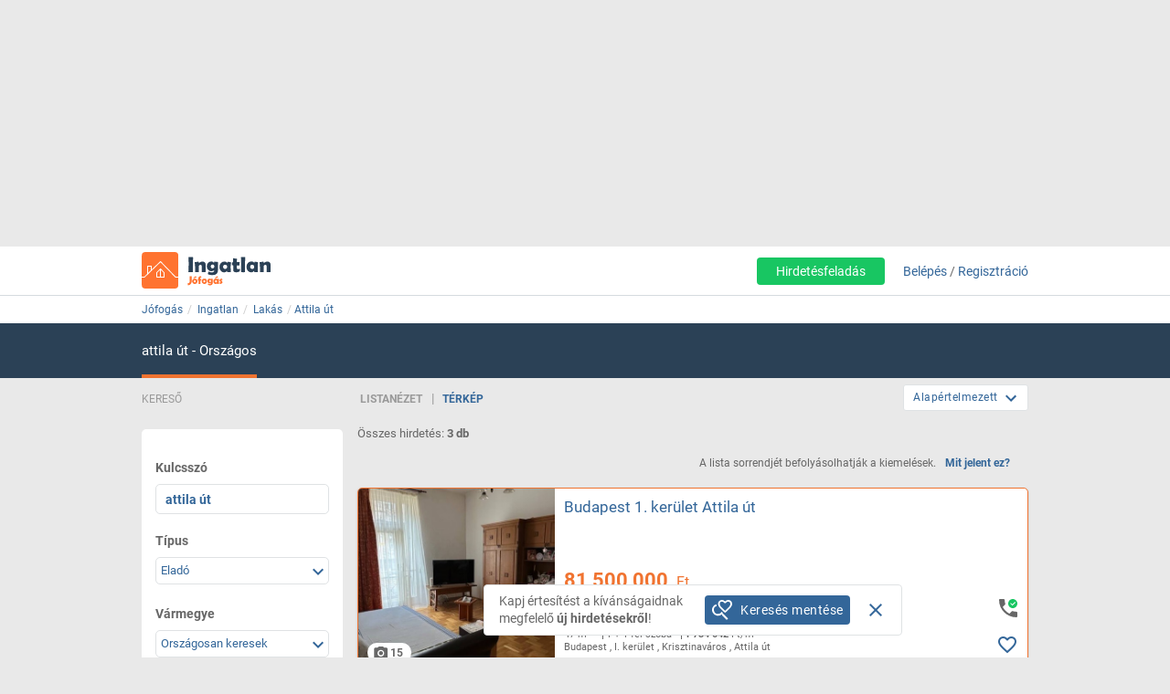

--- FILE ---
content_type: text/html; charset=ISO-8859-2
request_url: https://ingatlan.jofogas.hu/magyarorszag/lakas?q=attila%20%C3%BAt
body_size: 23211
content:











<!DOCTYPE html>
<html lang="hu" data-ng-strict-di itemscope itemtype="http://schema.org/CollectionPage">
<!--
     _   __   __               __
    | | /_/  / _| ___   __ _  /_/_ ___
 _  | |/ _ \| |_ / _ \ / _` |/ _` / __|
| |_| | (_) |  _| (_) | (_| | (_| \__ \
 \___/ \___/|_|  \___/ \__, |\__,_|___/
                       |___/
Szóval te is webfejlesztő vagy?
Gyere hozzánk dolgozni a Jófogáson:
https://karrier.jofogas.hu/jelentkezes/?source=jofogas
-->
	<head>
		<!-- Google Tag Manager -->
		<script>(function(w,d,s,l,i){w[l]=w[l]||[];w[l].push({'gtm.start': new Date().getTime(),event:'gtm.js'});var f=d.getElementsByTagName(s)[0],j=d.createElement(s),dl=l!='dataLayer'?'&l='+l:'';j.async=true;j.src='https://www.googletagmanager.com/gtm.js?id='+i+dl;f.parentNode.insertBefore(j,f);})(window,document,'script','dataLayer','GTM-5GMCJNWM');</script>
		<!-- End Google Tag Manager -->
		<meta charset="iso-8859-2">
		<link rel="manifest" href="/manifest.json" crossorigin="use-credentials">
		<link rel="dns-prefetch" href="https://img.jofogas.hu"><link rel="dns-prefetch" href="https://static.jofogas.hu"><link rel="dns-prefetch" href="https://apiv2.jofogas.hu"><link rel="dns-prefetch" href="https://apiv3.jofogas.hu"><link rel="dns-prefetch" href="https://socket.jofogas.hu"><link rel="dns-prefetch" href="https://tiles.jofogas.hu"><link rel="dns-prefetch" href=""><link rel="dns-prefetch" href="https://www.jofogas.hu"><link rel="dns-prefetch" href="https://ingatlan.jofogas.hu"><link rel="dns-prefetch" href="https://auto.jofogas.hu"><link rel="dns-prefetch" href="https://allas.jofogas.hu"><link rel="dns-prefetch" href="https://www2.jofogas.hu"><link rel="dns-prefetch" href="https://searchparams.jofogas.hu"><link rel="dns-prefetch" href="https://api.jofogas.hu">
		<link rel="preload" as="image" href="https://static.jofogas.hu/img/loading_redesign.gif"/>
		<link rel="preload" as="font" type="font/woff2" href="https://static.jofogas.hu/fonts/materialdesignicons-webfont.woff2?v=3.9.97"/>
		<title>Attila út Lakás - Jófogás Ingatlan</title>
		<meta name="viewport" content="width=1024, initial-scale=0">
		
		
			
			
			
			
			
			  <meta name="robots" content="noarchive" />
			  <meta name="googlebot" content="noarchive" />
			
		
		<meta name="format-detection" content="telephone=no" />
		<meta name="apple-mobile-web-app-status-bar-style" content="yes">
		<meta name="mobile-web-app-capable" content="yes">
		<link rel="icon" sizes="192x192" href="/img/JFG_logo_192x192.png">
		<link rel="icon" sizes="194x194" href="/img/favicon.ico" type="image/x-icon">
		<link rel="icon" sizes="32x32" href="/img/favicon.ico" type="image/x-icon">
		<meta http-equiv="X-UA-Compatible" content="IE=edge,chrome=1">
		<meta name="google-play-app" content="app-id=com.schibsted.iberica.jofogas">
		<meta name="format-detection" content="telephone=no">
		<meta name="referrer" content="no-referrer-when-downgrade">
		<base href="/">
		<link rel="stylesheet" href="https://bmh.jofogas.hu//css-tracking.css" type="text/css" />
		<meta http-equiv="Content-Type" content="text/html; charset=ISO-8859-2">
<meta name="language" content="Hungarian">
<link href="https://plus.google.com/u/0/+jofogashu" rel="publisher" />
<meta name="google" content="nositelinkssearchbox">
<meta name="keywords" content="" />
<meta name="blocketapp" content="li">





<link title="Jófogás.hu" href="https://www.jofogas.hu/searchplugin.xml" type="application/opensearchdescription+xml" rel="search">










<meta name="description" content="3 Attila út hirdetés az ország egész területén. Válogass a Jófogás.hu Attila út hirdetései között!" />












<link rel="canonical" href="https://ingatlan.jofogas.hu/magyarorszag/lakas?q=attila út" />
<meta property="og:url" content="https://ingatlan.jofogas.hu/magyarorszag/lakas?q=attila út" />



		<link rel="stylesheet" href="https://static.jofogas.hu/css/vendor-ab520eb891e46f8712114327621607d9.css" type="text/css">
		
		<link rel="stylesheet" href="https://static.jofogas.hu/css/app-a06b70c4ce87cd46546e6b74836ab286.css" type="text/css">
		
		
		
		
			
				
					
									
								
							
						
					
				
					
									
								
							
						
					
				
			
		

		<script>
			var common_cookie_domain = '.jofogas.hu';
		</script>
		<script defer src="//try.abtasty.com/f1d0190ba9d1158909c360a456217f53.js"></script>
		<script defer src="https://static.jofogas.hu/js/vendor-380fb0e1a7681b0a690a6b2ce30c5e4f.js"></script>
		
		
		
			<script defer src="https://static.jofogas.hu/js/jsleaflet-4146062669fdfe32b6c5ebd6184bbe0d.js"></script>
			<link rel="stylesheet" href="https://static.jofogas.hu/css/leaflet-9a0d6cfa8aadefd4c0eefebf89923784.css" type="text/css">
		
		
		
		
		
    
    <script type="text/javascript">window.gdprAppliesGlobally=true;(function(){function a(e){if(!window.frames[e]){if(document.body&&document.body.firstChild){var t=document.body;var n=document.createElement("iframe");n.style.display="none";n.name=e;n.title=e;t.insertBefore(n,t.firstChild)}
        else{setTimeout(function(){a(e)},5)}}}function e(n,r,o,c,s){function e(e,t,n,a){if(typeof n!=="function"){return}if(!window[r]){window[r]=[]}var i=false;if(s){i=s(e,t,n)}if(!i){window[r].push({command:e,parameter:t,callback:n,version:a})}}e.stub=true;function t(a){if(!window[n]||window[n].stub!==true){return}if(!a.data){return}
            var i=typeof a.data==="string";var e;try{e=i?JSON.parse(a.data):a.data}catch(t){return}if(e[o]){var r=e[o];window[n](r.command,r.parameter,function(e,t){var n={};n[c]={returnValue:e,success:t,callId:r.callId};a.source.postMessage(i?JSON.stringify(n):n,"*")},r.version)}}
            if(typeof window[n]!=="function"){window[n]=e;if(window.addEventListener){window.addEventListener("message",t,false)}else{window.attachEvent("onmessage",t)}}}e("__tcfapi","__tcfapiBuffer","__tcfapiCall","__tcfapiReturn");a("__tcfapiLocator");(function(e){
            var t=document.createElement("script");t.id="spcloader";t.type="text/javascript";t.async=true;t.src="https://sdk.privacy-center.org/"+e+"/loader.js?target="+document.location.hostname;t.charset="utf-8";var n=document.getElementsByTagName("script")[0];n.parentNode.insertBefore(t,n)})("4f7c0bc2-9c38-4c36-9394-d3620940e3c6")})();</script>
    <script type="didomi/javascript"
      src="https://try.abtasty.com/f1d0190ba9d1158909c360a456217f53.js"
      data-vendor="c:ab-tasty"
      async>
    </script>
    
    
    <script async="async" src="https://securepubads.g.doubleclick.net/tag/js/gpt.js"></script>
    <script>
      window.googletag = window.googletag || {cmd: []};
      googletag.cmd.push(function() {
        var loc=window.location.href;
        googletag.defineSlot('/104771945/ca-pub-2208509238799773-tag/140x600_jofogas_desktop_adx', [[140, 600], [120, 600]], 'div-gpt-ad-1631603008314-0').addService(googletag.pubads());
        googletag.pubads().set("page_url", loc);
        googletag.pubads().enableSingleRequest();
        googletag.enableServices();
      });
    </script>
		<script defer src="https://static.jofogas.hu/templates/common/arrays_language.js?version=22680457"></script>
		<script defer src="https://static.jofogas.hu/templates/common/arrays_v2.js?version=22680457"></script>
		<script defer src="https://static.jofogas.hu/templates/common/categories.js?version=22680457"></script>
		<script defer src="https://static.jofogas.hu/templates/common/friendly_params.js?version=22680457"></script>
		
		<script defer src="https://static.jofogas.hu/js/livi-30a882e018c4aecfd2cda35f3e325e35.js"></script>
			
		
		<script defer class="app-js-from-gulp" src="https://static.jofogas.hu/js/app-80bba03fa907234e8d41e1d115b46c9b.js"></script>
		
		

		
		<script>window.addEventListener('load', function(){
	(function(){
		var hfapp = angular.module('hfapp',[]);
		var multibumpapp = angular.module('multiBumpApp', []);
		var ribbonapp = angular.module('ribbonApp', []);
	})();
});
</script>
		
		
		
		
		
			<script>
+function(a,p,P,b,y){a.appboy={};a.appboyQueue=[];for(var s="initialize destroy getDeviceId toggleAppboyLogging setLogger openSession changeUser requestImmediateDataFlush requestFeedRefresh subscribeToFeedUpdates requestContentCardsRefresh subscribeToContentCardsUpdates logCardImpressions logCardClick logCardDismissal logFeedDisplayed logContentCardsDisplayed logInAppMessageImpression logInAppMessageClick logInAppMessageButtonClick logInAppMessageHtmlClick subscribeToNewInAppMessages subscribeToInAppMessage removeSubscription removeAllSubscriptions logCustomEvent logPurchase isPushSupported isPushBlocked isPushGranted isPushPermissionGranted registerAppboyPushMessages unregisterAppboyPushMessages trackLocation stopWebTracking resumeWebTracking wipeData ab ab.DeviceProperties ab.User ab.User.Genders ab.User.NotificationSubscriptionTypes ab.User.prototype.getUserId ab.User.prototype.setFirstName ab.User.prototype.setLastName ab.User.prototype.setEmail ab.User.prototype.setGender ab.User.prototype.setDateOfBirth ab.User.prototype.setCountry ab.User.prototype.setHomeCity ab.User.prototype.setLanguage ab.User.prototype.setEmailNotificationSubscriptionType ab.User.prototype.setPushNotificationSubscriptionType ab.User.prototype.setPhoneNumber ab.User.prototype.setAvatarImageUrl ab.User.prototype.setLastKnownLocation ab.User.prototype.setUserAttribute ab.User.prototype.setCustomUserAttribute ab.User.prototype.addToCustomAttributeArray ab.User.prototype.removeFromCustomAttributeArray ab.User.prototype.incrementCustomUserAttribute ab.User.prototype.addAlias ab.User.prototype.setCustomLocationAttribute ab.InAppMessage ab.InAppMessage.SlideFrom ab.InAppMessage.ClickAction ab.InAppMessage.DismissType ab.InAppMessage.OpenTarget ab.InAppMessage.ImageStyle ab.InAppMessage.TextAlignment ab.InAppMessage.Orientation ab.InAppMessage.CropType ab.InAppMessage.prototype.subscribeToClickedEvent ab.InAppMessage.prototype.subscribeToDismissedEvent ab.InAppMessage.prototype.removeSubscription ab.InAppMessage.prototype.removeAllSubscriptions ab.InAppMessage.prototype.closeMessage ab.InAppMessage.Button ab.InAppMessage.Button.prototype.subscribeToClickedEvent ab.InAppMessage.Button.prototype.removeSubscription ab.InAppMessage.Button.prototype.removeAllSubscriptions ab.SlideUpMessage ab.ModalMessage ab.FullScreenMessage ab.HtmlMessage ab.ControlMessage ab.Feed ab.Feed.prototype.getUnreadCardCount ab.ContentCards ab.ContentCards.prototype.getUnviewedCardCount ab.Card ab.Card.prototype.dismissCard ab.ClassicCard ab.CaptionedImage ab.Banner ab.ControlCard ab.WindowUtils display display.automaticallyShowNewInAppMessages display.showInAppMessage display.showFeed display.destroyFeed display.toggleFeed display.showContentCards display.hideContentCards display.toggleContentCards sharedLib".split(" "),i=0;i<s.length;i++){for(var m=s[i],k=a.appboy,l=m.split("."),j=0;j<l.length-1;j++)k=k[l[j]];k[l[j]]=(new Function("return function "+m.replace(/\./g,"_")+"(){window.appboyQueue.push(arguments); return true}"))()}window.appboy.getUser=function(){return new window.appboy.ab.User};window.appboy.getCachedFeed=function(){return new window.appboy.ab.Feed};window.appboy.getCachedContentCards=function(){return new window.appboy.ab.ContentCards};(y=p.createElement(P)).type='text/javascript';
y.src='https://js.appboycdn.com/web-sdk/3.2/appboy.min.js';
y.async=0;y.defer=1;(b=p.getElementsByTagName(P)[0]).parentNode.insertBefore(y,b)
}(window,document,'script');
</script>

		
		
<link rel="preconnect" href="https://integration.prefixbox.com/" />
<link rel="dns-prefetch" href="https://integration.prefixbox.com/" />
<link rel="preconnect" href="https://api.prefixbox.com/" />
<link rel="dns-prefetch" href="https://api.prefixbox.com/" />
<script>
    window.prefixboxAnalytics=window.prefixboxAnalytics||function(t,s,p,o){(window.pfbxQueue=window.pfbxQueue||[]).push({type:t,source:s,params:p,overrideObject:o});};
    window.prefixboxFunctions=window.prefixboxFunctions||{}; window.prefixboxCustomerFunctions=window.prefixboxCustomerFunctions||{};
</script>
<script
    id="prefixbox-integration-v2"
    async
    defer
    type="text/javascript"
    src="https://integration.prefixbox.com/a06ef187-08b4-47d6-8d2f-0a7daa67753e"
/>
</script>


	</head>



<body itemscope itemtype="http://schema.org/CollectionPage" class="_2026-01-22 no-js platform-unknown container_li  


 realestate-body  " data-ng-controller="siteCtrl" >


	
	
	<div id="adverticum_common_stat_zone_1_container" class=" adverticum_container adverticum_hide_label " > 
		<div id="adverticum_common_stat_zone_1" class="goAdverticum adverticum_content"></div>
	</div>





	
	
	<div id="adverticum_common_stat_zone_2_container" class=" adverticum_container adverticum_hide_label " > 
		<div id="adverticum_common_stat_zone_2" class="goAdverticum adverticum_content"></div>
	</div>





	
	
	<div id="adverticum_common_stat_zone_3_container" class=" adverticum_container adverticum_hide_label " > 
		<div id="adverticum_common_stat_zone_3" class="goAdverticum adverticum_content"></div>
	</div>





	
	
	<div id="adverticum_common_stat_zone_4_container" class=" adverticum_container adverticum_hide_label " > 
		<div id="adverticum_common_stat_zone_4" class="goAdverticum adverticum_content"></div>
	</div>




      <div data-category="1020" class="css-tracking rubicon-1x1"></div>      <div data-price-range="0" class="css-tracking rubicon-1x1"></div>    <div data-combined-category="1020" data-combined-price-range="0" class="css-tracking rubicon-1x1"></div>

<script>
document.body.className = document.body.className.replace('no-js', 'has-js');
</script>
<script type="text/template" id="unread_messages_count">
<div class="unread-messages-count {{ if (unread_count == 0) { }}hidden{{ } }}">{{- unread_count}}</div>
</script>









	
	
	<div id="adverticum_r_above_container" class="adverticum_gate_banner

 adverticum_container " > 
		<div id="adverticum_r_above" class="goAdverticum adverticum_content"></div>
	</div>







<div data-jofogas-alert-container class="alert-container"></div>

<jfg-notifications></jfg-notifications>
<div data-shadow-layer class="shadowLayer"></div>

<div id="page-content" class="page-content " >
<header data-jofogas-header="site.header" data-ng-class="{'opened': searchInput.opened}"  class=" re_header jfg-page-header">
	
	
	
	<div data-view-size-helper></div>

	<div class="container-fluid hidden-lg hidden-md position-relative">
		<div data-ng-if="!searchInput.opened" class="">
			<div class="ico">
				<div class="burger-container">
					<span id="side-menu-toggle" class="header-icon header-burger" data-ng-click="site.header.openSideMenu()">
						<i class="center-block mdi mdi-navbar mdi-menu"></i>
					</span>
					<span data-jfg-unread-badge class="ng-hide unread-badge unread-badge-header"></span>
				</div>
			</div>
			<div itemscope itemtype="http://schema.org/Brand" class="header-logo">
				
					<a href="https://ingatlan.jofogas.hu" class="svg" target="_self" title="Jófogás">
						<object type="image/svg+xml" data="https://static.jofogas.hu/img/svg/logo_realestate.svg" class="jfg-svg-logo realestate_logo_image" tabindex="-1">
							Jófogás - közel 1,5 millió termék egy helyen
						</object>
					</a>
				
			</div>

			
				<div class="header-icons ico right-icons">
					

					
						<a class="header-icon" target="_self" rel="nofollow"
							data-ng-click="onAiButtonClicked(false, 'https://www2.jofogas.hu/ai')"
							
	>
							<i class="center-block mdi mdi-navbar mdi-plus-circle-outline"></i>
						</a>
					
				</div>
			
		</div>
		<div data-ng-class="{'hidden': !searchInput.opened}" class="hidden search-input-opened">
			<form accept-charset="UTF-8" class="form-horizontal" data-instant-search-enabled="0" method="get" action="https://www.jofogas.hu/magyarorszag">
				<input data-hj-suppress id="mobile-search-input" data-ng-blur="searchInputHide()" type="text" placeholder="Írd ide, mit keresel..." class="form-control" data-ng-model="search" autocomplete="on" name="q">
				<button class="search" type="submit" title="{{ 'search' | jfgTranslate }}"><i class="center-block mdi mdi-navbar mdi-search mdi-magnify"></i></button>
			</form>
		</div>
	</div>
	<div class="container hidden-sm hidden-xs hidden-xsm">
		<div class="header-container">
			<div itemscope itemtype="http://schema.org/Brand" class="jofogas-logo">
				
					<a href="https://ingatlan.jofogas.hu" class="svg" target="_self" title="Jófogás">
						<object type="image/svg+xml" data="https://static.jofogas.hu/img/svg/logo_realestate.svg" class="jfg-svg-logo" tabindex="-1">
							Jófogás - közel 1,5 millió termék egy helyen
						</object>
					</a>
				
			</div>

			<div class="link login-link">
				
					<a class="link ai-link" target="_self" rel="nofollow"
				   		data-ng-click="onAiButtonClicked(false, 'https://www2.jofogas.hu/ai')"
				   		
	
				   		tabindex="0">
				   		Hirdetésfeladás
					</a>
				
				

				
					<!-- not logged in -->
					
					<a id="modal-login-open-desktop" data-ng-click="site.header.login('', site.header.loginOriginElement)" tabindex="0">Belépés</a> /
					<a id="modal-register-open-desktop" data-ng-click="site.header.register(site.header.registerOriginElement)" tabindex="0">Regisztráció</a>
					
				
			</div>
		</div>
	</div>
	
	
	
	<div id="adverticum_stat_container" class=" adverticum_container adverticum_hide_label " > 
		<div id="adverticum_stat" class="goAdverticum adverticum_content"></div>
	</div>




	
	
	<div id="adverticum_popup_container" class=" adverticum_container adverticum_hide_label " > 
		<div id="adverticum_popup" class="goAdverticum adverticum_content"></div>
	</div>




</header>
<div data-ng-class="{'hidden': !searchInput.opened}" class="hidden modal-backdrop search-input-is-open"></div>



<div id="sidemenu" class="hidden hidden-md hidden-lg" data-ng-class="{'hidden':!site.header.menu}" data-ng-controller="sideMenuCtrl">
	<div id="side-menu-close-button" class="back" data-ng-click="site.header.closeSideMenu()">
		<i class="mdi mdi-sidemenu mdi-arrow mdi-arrow-left"></i>
	</div>
	
		<div class="container personal-and-services">
  <div class="row">
		<span class="col-xs-10 col-xs-offset-2 col-xsm-9 col-xsm-offset-3 menu-item title">Saját</span>
	</div>

	<div class="row side-row">
		<a id="modal-login-open-mobile" data-ng-click="site.header.login('', site.sideMenu.loginOriginElement)">
			<div class="col-xs-2 col-xsm-3">
				<i class="center-block mdi mdi-sidemenu mdi-login"></i>
			</div>
			<div class='col-xs-10 col-xsm-9 text left-block'>Belépés</div>
		</a>
	</div>
	<div class="row side-row">
		<a id="modal-register-open-mobile" data-ng-click="site.header.register(site.sideMenu.registerOriginElement)">
			<div class="col-xs-2 col-xsm-3">
				<i class="center-block mdi mdi-sidemenu mdi-account-plus"></i>
			</div>
			<div class='col-xs-10 col-xsm-9 text left-block'>Regisztráció</div>
		</a>
	</div>

  <div class="row">
		<span class="col-xs-10 col-xs-offset-2 col-xsm-9 col-xsm-offset-3 menu-item title">Szolgáltatások</span>
	</div>

	<div class="row side-row">
		<a href="https://docs.jofogas.hu/haztol-hazig/" target="_self">
			<div class="col-xs-2 col-xsm-3">
				<i class="center-block mdi mdi-sidemenu mdi-package-variant-closed"></i>
			</div>
			<div class='col-xs-10 col-xsm-9 text left-block'>Háztól-házig szolgáltatás</div>
		</a>
	</div>
	<div class="row side-row">
		<a href="https://docs.jofogas.hu" target="_self">
			<div class="col-xs-2 col-xsm-3">
				<i class="center-block mdi mdi-sidemenu mdi-tag-outline"></i>
			</div>
			<div class='col-xs-10 col-xsm-9 text left-block'>Kiemelés</div>
		</a>
	</div>
	<div class="row side-row">
		<a href="https://www.jofogas.hu/rolunk" target="_self">
			<div class="col-xs-2 col-xsm-3">
				<i class="center-block mdi mdi-sidemenu mdi-information-outline"></i>
			</div>
			<div class='col-xs-10 col-xsm-9 text left-block'>Rólunk</div>
		</a>
	</div>
</div>

	
</div>
<div class="sidemenu-layer hidden" data-ng-class="{'hidden':!site.header.menu}" data-ng-click="site.header.closeSideMenu()">&nbsp;</div>


          <div class="navigator-bar-container"> <div class="container"> <div data-jfg-breadcrumb class="navigator-bar"> <div class="breadcrumb-container"> <ol itemscope itemtype="http://schema.org/BreadcrumbList" class="breadcrumb title"> <li itemscope itemprop="itemListElement" itemtype="http://schema.org/ListItem" class="breadcrumb__item"> <meta itemprop="position" content="1" />  <a itemprop="item" itemtype="http://schema.org/WebPage" rel="home" href="https://www.jofogas.hu" data-b_name="Jófogás" title="jofogas.hu" target="_self" class="nohistory home_icon breadcrumb__link"> <span itemprop="name" class="breadcrumb__text">Jófogás</span> </a> </li>    <li itemscope itemprop="itemListElement" itemtype="http://schema.org/ListItem" class="breadcrumb__item"> <meta itemprop="position" content="2" />  <a itemprop="item" itemtype="http://schema.org/WebPage" href="https://ingatlan.jofogas.hu/magyarorszag/ingatlan" data-b_name="Ingatlan" title="Ingatlan" target="_self" class="breadcrumb__link"> <span itemprop="name" class="breadcrumb__text">Ingatlan</span> </a> </li>   <li itemscope itemprop="itemListElement" itemtype="http://schema.org/ListItem" class="breadcrumb__item"> <meta itemprop="position" content="3" />  <a itemprop="item" itemtype="http://schema.org/WebPage" href="https://ingatlan.jofogas.hu/magyarorszag/lakas" data-b_name="Lakás" title="Lakás" target="_self" class="breadcrumb__link"> <span itemprop="name" class="breadcrumb__text">Lakás</span> </a> </li>     <li itemscope itemprop="itemListElement" itemtype="http://schema.org/ListItem" class="breadcrumb__item"> <meta itemprop="position" content="4" />  <a itemprop="item" itemtype="http://schema.org/WebPage" target="_self" title="attila út" data-b_name="attila út" href="https://ingatlan.jofogas.hu/lakas?q=attila+út" class="breadcrumb__link"> <span itemprop="name" class="breadcrumb__text">attila út</span> </a> </li>     </ol> </div> </div> </div> </div> <script> window.addEventListener('load', function(){ angular.module('jofogas').config(['copyTempProvider', function (copyTempProvider) { copyTempProvider.insert({ scope: 'breadcrumb', temps: { messagecenter_link: 'https://www.jofogas.hu/fiok/postalada', my_ads_link: 'https://www.jofogas.hu/fiok/hirdeteseim', agents_link: 'https://www.jofogas.hu/fiok/referensek', credit_management_link: 'https://www.jofogas.hu/fiok/kreditkezeles', general_base_url: 'https://www.jofogas.hu' } }); }]); }); </script> 


<div id="bluebar" class="blue-bar">
	<div class="container">
		<blue-bar class="bluebar-container" data-subsite="realestate"></blue-bar>
	</div>
</div>



<mobile-app-suggestor></mobile-app-suggestor>


<div id="container_main" class="container_li ">
<div id="main_content" class="container content_li" xtcz="main_content">
<div class="re_landingpage_box" style="display:none"></div>


           


	
	
	
		
		
		
		
		
		
	
	
		
		
		
	




	
	

	
	

	
	

       <div class="main-content listing re-listing  " data-ng-controller="ListCtrl">  <div class="listing-content row">  <div data-testid="save-search-button-container" class="list-left-column re-list"> <div class="re-filter-header re-search-box-header"> <span class="text-uppercase">Kereső</span> </div> <jfg-sb data-ng-class="{'sbOpened': filtering.blockOpened, 'sbClosed': !filtering.blockOpened}" category="1020" view-type="listing" search-box-type="Re"></jfg-sb> <div class="save-search-sidebar-header"> Mentett keresések </div> <div class="save-search-button">
  <div data-testid="save-search-button" data-ng-if="!saveSearchInfo.searchIsSaved" data-ng-click="blueBarService.options.open_save_search('sidebar')" class="btn btn-blue favorite-block bluebar-right-block type-{{blueBarService.options.type}}">
  	<div class="save-search-icon-bluebar" data-ng-bind-html="saveSearchIcon"></div>
  	<span class="text" data-ng-bind="blueBarService.placeholders[blueBarService.options.type].favorite"></span>
  </div>
  <div data-ng-if="saveSearchInfo.searchIsSaved" class="btn btn-blue favorite-block bluebar-right-block type-{{blueBarService.options.type}} disabled">
  	<div class="save-search-icon-bluebar" data-ng-bind-html="savedSearchIcon"></div>
  	<span class="text" data-ng-bind="blueBarService.placeholders[blueBarService.options.type].favoriteSaved"></span>
  </div>
</div>
 <div class="hidden-xs hidden-xsm hidden-sm"> 
	
	<div id="adverticum_r_side_container" class=" adverticum_container " > 
		<div id="adverticum_r_side" class="goAdverticum adverticum_content"></div>
	</div>



 </div>  <div id="adsense_r_side_sticky_container">
  <div id='div-gpt-ad-1631603008314-0' style='min-width: 120px; min-height: 600px;'>
    <script>
      googletag.cmd.push(function() { googletag.display('div-gpt-ad-1631603008314-0'); });
    </script>
  </div>
</div>
  </div>   <div class="list-map-container" data-jfg-map data-ng-class="{'map-loaded': loaded}"> <div class="jfg-map-loader"> <img src="//static.jofogas.hu/img/loading_redesign.gif" class="jfg-spinner" alt="" /> <p class="text-center">A térkép betöltése folyamatban van, kérlek várj türelemmel.</p> </div> <div id="jfg-map" style="width:100%;height:100%;position:absolute;"></div> </div>   <div data-re-map-side-list class="re-side-list" data-ng-class="{'re-side-list-opened': state=='opened', 're-side-list-closed' : state=='closed'}"> <span data-ng-click="toggle('open')" class="btn-toggle-list-box btn-open-list-box mdi mdi-chevron-left"></span> <span data-ng-click="toggle('close')" class="btn-toggle-list-box btn-close-list-box mdi mdi-chevron-right"></span> <div class="re-side-list-content" data-jfg-param-parser> <div class="side-list-header"> <h3>Összes hirdetés: <strong>3 db</strong></h3> <button class="side-list-link" type="button" data-ng-click="reListService.goTo('list')">Listanézet</button> </div> <div class="re-side-list-items" data-ng-class="{'side-list-loading': loading}">  <div class="fttv-info-container"> <p class="fttv-info-text">A lista sorrendjét befolyásolhatják a kiemelések.</p> <a class="fttv-info-link" data-ng-click="site.modal.open({path:'fttv/', name: 'fttvInformation', data: {type: 'listing'}})">Mit jelent ez?</a> </div>         <div id="listid_{{re.list_id}}" data-ng-repeat="re in res track by $index" data-ng-class="{'priorized': re.paid_position, 'gallery-item': re.gallery_active}" data-ng-cloak  class="realestate-item side-list-box {{showClass}} without-price-item company-item valid-phone-itemcat_{{re.category.id}} {{re.parent_categories}}">   <div class="contentArea"> <section data-hj-suppress class="reLiSection imageBox">     <a data-ng-href="{{re.url}}" title="{{re.subject}} 1. Kép"  target="_self"  data-adview-url data-listing-inapp >   <div data-jfg-picture data-view-mode="re_li_map_sidelist" data-image-name="{{re.images[0].name}}" data-class-name="li-default"></div>  </a>   </section>    <section class="reLiSection partnerLogo" data-ng-if="re.shop_logo_url.length > 0"> <img loading="lazy" src="{{re.shop_logo_url}}" alt="" onerror='this.onerror=null; this.src="https://static.jofogas.hu/img/placeholder-2023.png"' /> </section>   <section class="reLiSection partnerLogo" data-ng-if="re.partner_logo_class.length > 0"> <div class="partner-logo {{re.partner_logo_class}}"></div> </section>   <section class="reLiSection partnerLogo" data-ng-if="re.company_logo_url.length > 0"> <a data-ng-href="{{re.ad_url}}"> <img loading="lazy" data-ng-src="{{re.company_logo_url}}" alt="" onerror='this.onerror=null; this.src="https://static.jofogas.hu/img/placeholder-2023.png"'/> </a> </section>    <section data-ng-if="re.urgent" class="reLiSection urgentArea"> <a data-ng-href="re.url" target="_self"> <urgent-ribbon data-urgent-type="re.urgent.subtype"></urgent-ribbon> </a> </section>  <section class="reLiSection subjectWrapper">     <h3 data-hj-suppress class="item-title">  <a class="subject " data-ng-href="{{re.url}}"  target="_self" data-adview-url data-listing-inapp >   {{getParamByPreString($index, 'position_') ? getParams({reIndex: $index, key: getParamByPreString($index, 'position_'), valueType: 'label'}) : re.subject}}  </a>  </h3>  </section>  <section class="reLiSection picNum" data-ng-if="re.images.length > 2"> <a class="picNumArea" data-ng-href="{{re.url}}"  target="_self"> <span class="mdi mdi-camera"></span> <span class="picNumC">{{re.images.length}}</span> </a> </section>  <section data-hj-suppress class="reLiSection price " >   <div class="priceBox">  <h3 class="item-price">    <span data-ng-bind="re.price ? re.price.label : ''"></span>   </h3>  </div> </section>  <section class="reLiSection sizeRooms">  <div data-ng-class="getParams({reIndex: $index, key: 'size',valueType: 'value'}) ? 'is size': 'isnt size'">{{getParams({reIndex: $index, key: 'size',valueType: 'value', preStr: '', postStr:' m&sup2;'})}}</div>    <div  data-ng-if="getParams({reIndex: $index, key: 'size',valueType: 'value'})"  class="separator"> </div>   <div  data-ng-class="getParams({combined: [{reIndex: $index, key: 'rooms',valueType: 'label', innerType: 'value', selector: ' + '},{reIndex: $index, key: 'half_room',valueType: 'value', innerType: 'value', postStr: ' ' + ('HALF_ROOM' | jfgTranslate)}]}) ? 'is rooms' : 'isnt rooms'"  >  {{getParams({combined: [{reIndex: $index, key: 'rooms',valueType: 'label', innerType: 'value', selector: ' + '},{reIndex: $index, key: 'half_room',valueType: 'value', innerType: 'value', postStr: ' ' + ('HALF_ROOM' | jfgTranslate)}]})}}  </div>   <div data-ng-if="getParams({reIndex: $index, key: 'size',valueType: 'value'}) || getParams({reIndex: $index, key: 'rooms',valueType: 'label'})" class="separator"></div> <div data-ng-class="getParams({reIndex: $index, key: 'size',valueType: 'value'}) > 0 ? 'is squareprice': 'isnt squareprice'"><strong title="{{(re.price.value / ((getParams({reIndex: $index, key: 'size',valueType: 'value'}) > 0) ? (getParams({reIndex: $index, key: 'size',valueType: 'value'})) : 1))}}">{{(re.price.value / ((getParams({reIndex: $index, key: 'size',valueType: 'value'}) > 0) ? (getParams({reIndex: $index, key: 'size',valueType: 'value'})) : 1))|number:0}}</strong> Ft/m&sup2;</div>  </section>  <section data-hj-suppress class="reLiSection cityname ">  <span data-ng-class="(re.region.label != '') ? 'is region' : 'isnt region'">{{re.region.label}}</span> <span data-ng-class="getParams({reIndex: $index, key: 'city',valueType: 'label'}) ? 'is city' : 'isnt city'">, {{getParams({reIndex: $index, key: 'city',valueType: 'label'})}}</span> <span data-ng-class="getParams({reIndex: $index, key: 'jfg_area',valueType: 'value'}) ? 'is area' : 'isnt area'">, {{getParams({reIndex: $index, key: 'jfg_area',valueType: 'value'})}}</span> <span data-ng-class="getParams({reIndex: $index, key: 'jfg_street',valueType: 'value'}) ? 'is street' : 'isnt street'">, {{getParams({reIndex: $index, key: 'jfg_street',valueType: 'value'})}}</span>  </section> <section class="reLiSection badges ">  <div data-ng-repeat="badge in re.badges" class="badge jfg-badge badge-{{badge.type}}">{{badge.label}}</div> <div data-ng-if="(re.type.value=='s' && re.category.id=='1020' && (getParams({reIndex: $index, key: 'size',valueType: 'value'}) > 59) && (getParams({reIndex: $index, key: 'realestate_condition',valueType: 'value'}) == 5) && (getParams({reIndex: $index, key: 'building_date',valueType: 'value'}) > 0))" class="badge jfg-badge badge-csok" title="Hirdetés adatai alapján, megfelelhet 10+15 CSOK rendeletnek (új építésű, lakás, mérete minimum 60nm)">CSOK</div> <div data-ng-if="(re.type.value=='s' && re.category.id=='1040' && (getParams({reIndex: $index, key: 'size',valueType: 'value'}) > 89) && (getParams({reIndex: $index, key: 'realestate_condition',valueType: 'value'}) == 5) && (getParams({reIndex: $index, key: 'building_date',valueType: 'value'}) > 0))" class="badge jfg-badge badge-csok" title="Hirdetés adatai alapján, megfelelhet 10+15 CSOK rendeletnek (új építésű, ház, mérete minimum 90nm)">CSOK</div>  </section> <section class="reLiSection shopUrl">  </section>     <section class="reLiSection favorite" data-ng-if="!re.own_ad"> <div class="addToFav save-item"> <div data-fav-inspector data-list-id="{{re.list_id}}" data-item-price="{{re.price}}" data-subject="{{re.subject}}" data-category="{{re.category_tree.length ? re.category_tree[0].name : ''}}" data-sub-category="{{(re.category_tree.length > 1) ? re.category_tree[1].name : ''}}" data-leaf-category="{{(re.category_tree.length > 2) ? re.category_tree[2].name : ''}}" data-region="{{re.region.label}}" data-url="{{re.url}}" data-main-photo-url="{{re.images[0].url}}" > <span class="mdi" data-ng-class="{'mdi-heart-outline': !ctrl.isAmongstFav(), 'mdi-heart': ctrl.isAmongstFav()}"></span> <span class="defname">Kedvenc</span> </div> </div> </section>  <div class="reLiSection validPhone" title="Hitelesített telefonszám" data-ng-if="(re.phone_validated!='1')" style="background-image: url(https://static.jofogas.hu/img/svg/verified_phone.svg)"> </div>   <div data-ng-if="re.company_name || re.paid_position" class="bottom-line-wrapper"> <div class="jfg-company-name" data-ng-bind="re.company_name"></div> <div class="jfg-priorized" data-ng-if="re.paid_position"><button class="btn btn-blue btn-outline btn-icon" type="button" data-ng-click="actions.fttvModal()">K</button></div> </div>  </div>  





    
    

  </div>  <div class="jfg-side-list-loader"> <img src="//static.jofogas.hu/img/loading_redesign.gif" class="jfg-spinner" alt="" /> <p class="text-center">Hirdetések keresése</p> </div> </div> </div> </div>   <div class="items-column" itemscope itemtype="http://schema.org/ItemList"> <div class="re-filter-header re-list-header"> <div class="re-list-tabs"> <ul class="inline-list"> <li class="inline-list-item" data-ng-class="{'active': reListService.state.current!='map'}"> <a class="inline-list-value" data-ng-click="reListService.goTo('list')">Listanézet</a> </li> <li class="inline-list-item" data-ng-class="{'active': reListService.state.current=='map'}"> <a class="inline-list-value" data-ng-click="reListService.goTo('map')">Térkép</a> </li> </ul> </div> <div class="re-list-ordering"> <listing-sorting></listing-sorting> </div> </div> <div class="re-view-toggle" data-ng-cloak> <div class="re-all-count"> <span data-ng-bind-html="('COUNT_ALL_ADS' | jfgTranslate)"></span>: <strong>3</strong> <strong data-ng-bind-html="('PIECES' | jfgTranslate)"></strong> </div> <a data-ng-if="reListService.state.current!='map'" class="re-view-toggle-button toggle-map" data-ng-click="reListService.goTo('map')" data-ng-bind-html="('RE_LI_MAP' | jfgTranslate)"></a> <a data-ng-if="reListService.state.current=='map'" class="re-view-toggle-button toggle-list" data-ng-click="reListService.goTo('list')" data-ng-bind-html="('RE_LI_LISTVIEW' | jfgTranslate)"></a> </div>   <meta itemprop="numberOfItems" content="3" /> <meta itemprop="itemListOrder" content="Alapértelmezett" />  <div class="fttv-info-container"> <p class="fttv-info-text">A lista sorrendjét befolyásolhatják a kiemelések.</p> <a class="fttv-info-link" data-ng-click="site.modal.open({path:'fttv/', name: 'fttvInformation', data: {type: 'listing'}})">Mit jelent ez?</a> </div>   







	
	
		
	



  <div class="main-box ad-list-container"> <div class="col-xs-12 box block reListBox">  <div class="main-box-body search-list-container">              <div id="failover_msg_div"> 
	

 </div>         
 <div class="list-items">            <div itemscope itemprop="itemListElement" itemtype="http://schema.org/ListItem" class="col-xs-12 box listing list-item gallery-items   has-bottom-line   priorized  reListElement" data-tealium-ad-rank-sender > <meta itemprop="position" content="-2" />                             



<div itemscope itemprop="item" itemtype="http://schema.org/Product" id="listid_158500492" class="realestate-item jfg-item reListItem  with-price-item company-item valid-phone-item">   <div class="contentArea"> <section data-hj-suppress class="reLiSection imageBox">  <meta itemprop="image" content="https://img.jofogas.hu/images/Budapest_1__kerulet_Attila_ut_913652735531564.jpg"/>   <a href="https://ingatlan.jofogas.hu/budapest/Budapest_1__kerulet_Attila_ut_158500492.htm" title="Budapest 1. kerület Attila út, 1. Kép"  target="_self" class="" data-adview-url data-listing-inapp >   <picture class="li-default">        <img loading="lazy" src="https://img.jofogas.hu/620x620aspect/Budapest_1__kerulet_Attila_ut_913652735531564.jpg" alt="Budapest 1. kerület Attila út" onerror='this.onerror=null; this.src="https://static.jofogas.hu/img/placeholder-2023.png"' />       </picture>  </a>   </section>              <section class="reLiSection subjectWrapper"> <meta itemprop="name" content="Budapest 1. kerület Attila út" /> <meta itemprop="url" content="https://ingatlan.jofogas.hu/magyarorszag/lakas?q=attila%20%C3%BAt#158500492" />   <meta itemprop="category" content="Ingatlan / Lakás" />   <h3 data-hj-suppress class="item-title">  <a class="subject " href="https://ingatlan.jofogas.hu/budapest/Budapest_1__kerulet_Attila_ut_158500492.htm"  target="_self" data-adview-url data-listing-inapp >  Budapest 1. kerület Attila út   </a>  </h3>  </section>  <section class="reLiSection picNum"> <a class="picNumArea" href="https://ingatlan.jofogas.hu/budapest/Budapest_1__kerulet_Attila_ut_158500492.htm"  target="_self"> <span class="mdi mdi-camera"></span> <span class="picNumC">15</span> </a> </section>  <section data-hj-suppress class="reLiSection price " itemprop="offers" itemscope itemtype="https://schema.org/Offer">  <meta itemprop="availability" content="InStock" />  <meta itemprop="priceCurrency" content="HUF" /> <div class="priceBox">  <h3 class="item-price">      <span data-hj-suppress class="price-value" itemprop="price" content="81500000">81 500 000</span> <span class="currency"> &nbsp;Ft </span>      </h3>  </div> </section>  <section class="reLiSection sizeRooms">  <div class="size">47 m&sup2;</div>    <div  class="separator"> </div>   <div  class="rooms"  >   1 + 1 fél szoba   </div>   <div class="separator"></div> <div class="squareprice"><strong>1 734 042 </strong>Ft/m&sup2;</div>  </section>  <section data-hj-suppress class="reLiSection cityname ">     Budapest  , I. kerület  , Krisztinaváros  , Attila út       </section> <section class="reLiSection badges ">  
	
        
        <div class="badge jfg-badge badge-company_ad">Ingatlanközvetítő</div>
        
	
	
	
	

    </section> <section class="reLiSection shopUrl">    </section>     <section class="reLiSection favorite" > <div class="addToFav save-item"> <div data-fav-inspector data-list-id="158500492" data-item-price="81500000" data-subject="Budapest 1. kerület Attila út" data-category="Ingatlan" data-sub-category="Lakás" data-leaf-category="" data-region="Budapest" data-url="https://ingatlan.jofogas.hu/budapest/Budapest_1__kerulet_Attila_ut_158500492.htm" data-main-photo-url="https://img.jofogas.hu/images/Budapest_1__kerulet_Attila_ut_913652735531564.jpg" > <span class="mdi" data-ng-class="{'mdi-heart-outline': !ctrl.isAmongstFav(), 'mdi-heart': ctrl.isAmongstFav()}"></span> <span class="defname">Kedvenc</span> </div> </div> </section>  <div class="reLiSection validPhone" title="Hitelesített telefonszám" style="background-image: url(https://static.jofogas.hu/img/svg/verified_phone.svg)"> </div>   </div>  





    
    

  </div>  <div class="bottom-line-wrapper"> <div class="jfg-company-name"> Szalay Éva E.V. </div> <div class="jfg-priorized"><button class="btn btn-blue btn-outline btn-icon" type="button" data-ng-click="actions.fttvModal()">K</button></div> </div> 
 </div>                 <div itemscope itemprop="itemListElement" itemtype="http://schema.org/ListItem" class="col-xs-12 box listing list-item  has-bottom-line   priorized  reListElement" data-tealium-ad-rank-sender > <meta itemprop="position" content="-1" />                             



<div itemscope itemprop="item" itemtype="http://schema.org/Product" id="listid_158184059" class="realestate-item jfg-item reListItem  with-price-item company-item valid-phone-item">   <div class="contentArea"> <section data-hj-suppress class="reLiSection imageBox">  <meta itemprop="image" content="https://img.jofogas.hu/images/Bp__I__ker___Attila_ut___Kiado_tegla_lakas_522842725478959.jpg"/>   <a href="https://ingatlan.jofogas.hu/budapest/Bp__I__ker___Attila_ut___Kiado_tegla_lakas_158184059.htm" title="Bp. I. ker., Attila út - Kiadó tégla lakás, 1. Kép"  target="_self" class="" data-adview-url data-listing-inapp >   <picture class="li-default">        <img loading="lazy" src="https://img.jofogas.hu/620x620aspect/Bp__I__ker___Attila_ut___Kiado_tegla_lakas_522842725478959.jpg" alt="Bp. I. ker., Attila út - Kiadó tégla lakás" onerror='this.onerror=null; this.src="https://static.jofogas.hu/img/placeholder-2023.png"' />       </picture>  </a>   </section>              <section class="reLiSection subjectWrapper"> <meta itemprop="name" content="Bp. I. ker., Attila út - Kiadó tégla lakás" /> <meta itemprop="url" content="https://ingatlan.jofogas.hu/magyarorszag/lakas?q=attila%20%C3%BAt#158184059" />   <meta itemprop="category" content="Ingatlan / Lakás" />   <h3 data-hj-suppress class="item-title">  <a class="subject " href="https://ingatlan.jofogas.hu/budapest/Bp__I__ker___Attila_ut___Kiado_tegla_lakas_158184059.htm"  target="_self" data-adview-url data-listing-inapp >  Bp. I. ker., Attila út - Kiadó tégla lakás   </a>  </h3>  </section>  <section class="reLiSection picNum"> <a class="picNumArea" href="https://ingatlan.jofogas.hu/budapest/Bp__I__ker___Attila_ut___Kiado_tegla_lakas_158184059.htm"  target="_self"> <span class="mdi mdi-camera"></span> <span class="picNumC">15</span> </a> </section>  <section data-hj-suppress class="reLiSection price " itemprop="offers" itemscope itemtype="https://schema.org/Offer">  <meta itemprop="availability" content="InStock" />  <meta itemprop="priceCurrency" content="HUF" /> <div class="priceBox">  <h3 class="item-price">      <span data-hj-suppress class="price-value" itemprop="price" content="300000">300 000</span> <span class="currency"> &nbsp;Ft </span>      </h3>  </div> </section>  <section class="reLiSection sizeRooms">  <div class="size">71 m&sup2;</div>    <div  class="separator"> </div>   <div  class="rooms"  >   2 szoba   </div>   <div class="separator"></div> <div class="squareprice"><strong>4 225 </strong>Ft/m&sup2;</div>  </section>  <section data-hj-suppress class="reLiSection cityname ">     Budapest  , I. kerület  , Tabán  , Attila út       </section> <section class="reLiSection badges ">  
	
        
        <div class="badge jfg-badge badge-company_ad">Ingatlanközvetítő</div>
        
	
	
	
	

    </section> <section class="reLiSection shopUrl">    </section>     <section class="reLiSection favorite" > <div class="addToFav save-item"> <div data-fav-inspector data-list-id="158184059" data-item-price="300000" data-subject="Bp. I. ker., Attila út - Kiadó tégla lakás" data-category="Ingatlan" data-sub-category="Lakás" data-leaf-category="" data-region="Budapest" data-url="https://ingatlan.jofogas.hu/budapest/Bp__I__ker___Attila_ut___Kiado_tegla_lakas_158184059.htm" data-main-photo-url="https://img.jofogas.hu/images/Bp__I__ker___Attila_ut___Kiado_tegla_lakas_522842725478959.jpg" > <span class="mdi" data-ng-class="{'mdi-heart-outline': !ctrl.isAmongstFav(), 'mdi-heart': ctrl.isAmongstFav()}"></span> <span class="defname">Kedvenc</span> </div> </div> </section>  <div class="reLiSection validPhone" title="Hitelesített telefonszám" style="background-image: url(https://static.jofogas.hu/img/svg/verified_phone.svg)"> </div>   </div>  





    
    

  </div>  <div class="bottom-line-wrapper"> <div class="jfg-company-name"> Szimba-2014 Ingatlanközvetítő Kft   </div> <div class="jfg-priorized"><button class="btn btn-blue btn-outline btn-icon" type="button" data-ng-click="actions.fttvModal()">K</button></div> </div> 
 </div>                 <div itemscope itemprop="itemListElement" itemtype="http://schema.org/ListItem" class="col-xs-12 box listing list-item  has-bottom-line   priorized  reListElement" data-tealium-ad-rank-sender > <meta itemprop="position" content="0" />                             



<div itemscope itemprop="item" itemtype="http://schema.org/Product" id="listid_156898541" class="realestate-item jfg-item reListItem  with-price-item company-item valid-phone-item">   <div class="contentArea"> <section data-hj-suppress class="reLiSection imageBox">  <meta itemprop="image" content="https://img.jofogas.hu/images/Bp___I__ker___Attila_ut_27____Elado_tegla_lakas_549782688846673.jpg"/>   <a href="https://ingatlan.jofogas.hu/budapest/Bp___I__ker___Attila_ut_27____Elado_tegla_lakas_156898541.htm" title="Bp., I. ker., Attila út 27. - Eladó tégla lakás, 1. Kép"  target="_self" class="" data-adview-url data-listing-inapp >   <picture class="li-default">        <img loading="lazy" src="https://img.jofogas.hu/620x620aspect/Bp___I__ker___Attila_ut_27____Elado_tegla_lakas_549782688846673.jpg" alt="Bp., I. ker., Attila út 27. - Eladó tégla lakás" onerror='this.onerror=null; this.src="https://static.jofogas.hu/img/placeholder-2023.png"' />       </picture>  </a>   </section>              <section class="reLiSection subjectWrapper"> <meta itemprop="name" content="Bp., I. ker., Attila út 27. - Eladó tégla lakás" /> <meta itemprop="url" content="https://ingatlan.jofogas.hu/magyarorszag/lakas?q=attila%20%C3%BAt#156898541" />   <meta itemprop="category" content="Ingatlan / Lakás" />   <h3 data-hj-suppress class="item-title">  <a class="subject " href="https://ingatlan.jofogas.hu/budapest/Bp___I__ker___Attila_ut_27____Elado_tegla_lakas_156898541.htm"  target="_self" data-adview-url data-listing-inapp >  Bp., I. ker., Attila út 27. - Eladó tégla lakás   </a>  </h3>  </section>  <section class="reLiSection picNum"> <a class="picNumArea" href="https://ingatlan.jofogas.hu/budapest/Bp___I__ker___Attila_ut_27____Elado_tegla_lakas_156898541.htm"  target="_self"> <span class="mdi mdi-camera"></span> <span class="picNumC">15</span> </a> </section>  <section data-hj-suppress class="reLiSection price " itemprop="offers" itemscope itemtype="https://schema.org/Offer">  <meta itemprop="availability" content="InStock" />  <meta itemprop="priceCurrency" content="HUF" /> <div class="priceBox">  <h3 class="item-price">      <span data-hj-suppress class="price-value" itemprop="price" content="102900000">102 900 000</span> <span class="currency"> &nbsp;Ft </span>      </h3>  </div> </section>  <section class="reLiSection sizeRooms">  <div class="size">71 m&sup2;</div>    <div  class="separator"> </div>   <div  class="rooms"  >   2 szoba   </div>   <div class="separator"></div> <div class="squareprice"><strong>1 449 295 </strong>Ft/m&sup2;</div>  </section>  <section data-hj-suppress class="reLiSection cityname ">     Budapest  , I. kerület  , Krisztinaváros  , Attila út       </section> <section class="reLiSection badges ">  
	
        
        <div class="badge jfg-badge badge-company_ad">Ingatlanközvetítő</div>
        
	
	
	
	

    </section> <section class="reLiSection shopUrl">    </section>     <section class="reLiSection favorite" > <div class="addToFav save-item"> <div data-fav-inspector data-list-id="156898541" data-item-price="102900000" data-subject="Bp., I. ker., Attila út 27. - Eladó tégla lakás" data-category="Ingatlan" data-sub-category="Lakás" data-leaf-category="" data-region="Budapest" data-url="https://ingatlan.jofogas.hu/budapest/Bp___I__ker___Attila_ut_27____Elado_tegla_lakas_156898541.htm" data-main-photo-url="https://img.jofogas.hu/images/Bp___I__ker___Attila_ut_27____Elado_tegla_lakas_549782688846673.jpg" > <span class="mdi" data-ng-class="{'mdi-heart-outline': !ctrl.isAmongstFav(), 'mdi-heart': ctrl.isAmongstFav()}"></span> <span class="defname">Kedvenc</span> </div> </div> </section>  <div class="reLiSection validPhone" title="Hitelesített telefonszám" style="background-image: url(https://static.jofogas.hu/img/svg/verified_phone.svg)"> </div>   </div>  





    
    

  </div>  <div class="bottom-line-wrapper"> <div class="jfg-company-name"> Szimba-2014 Ingatlanközvetítő Kft   </div> <div class="jfg-priorized"><button class="btn btn-blue btn-outline btn-icon" type="button" data-ng-click="actions.fttvModal()">K</button></div> </div> 
 </div>       </div>   </div> </div> 
	
	<div id="adverticum_roadblock_3_container" class=" adverticum_container " > 
		<div id="adverticum_roadblock_3" class="goAdverticum adverticum_content"></div>
	</div>



 
	
	<div id="adverticum_r_li_below_adsense_container" class=" adverticum_container " > 
		<div id="adverticum_r_li_below_adsense" class="goAdverticum adverticum_content"></div>
	</div>



 
	
	<div id="adverticum_m_adsense_below_teszt_container" class=" adverticum_container " > 
		<div id="adverticum_m_adsense_below_teszt" class="goAdverticum adverticum_content"></div>
	</div>



 
	
	<div id="adverticum_r_li_below_adsense_teszt_container" class=" adverticum_container " > 
		<div id="adverticum_r_li_below_adsense_teszt" class="goAdverticum adverticum_content"></div>
	</div>



    <div class="save-search-list-bottom sslb-extra-margin-desktop"> <div class="save-search-list-bottom-container">
	<div>
		Kapj értesítést a kívánságaidnak <br class="br-hidden-on-mobile"/>
		megfelelő <br class="br-hidden-on-desktop"/>
		<span class="bold">új hirdetésekről</span>!
	</div>
	<div class="save-search-button">
  <div data-testid="save-search-button" data-ng-if="!saveSearchInfo.searchIsSaved" data-ng-click="blueBarService.options.open_save_search('sidebar')" class="btn btn-blue favorite-block bluebar-right-block type-{{blueBarService.options.type}}">
  	<div class="save-search-icon-bluebar" data-ng-bind-html="saveSearchIcon"></div>
  	<span class="text" data-ng-bind="blueBarService.placeholders[blueBarService.options.type].favorite"></span>
  </div>
  <div data-ng-if="saveSearchInfo.searchIsSaved" class="btn btn-blue favorite-block bluebar-right-block type-{{blueBarService.options.type}} disabled">
  	<div class="save-search-icon-bluebar" data-ng-bind-html="savedSearchIcon"></div>
  	<span class="text" data-ng-bind="blueBarService.placeholders[blueBarService.options.type].favoriteSaved"></span>
  </div>
</div>

	<div id="save-search-list-bottom-container-close" data-ng-click="hideFloatingBar()">
	  <span class="mdi mdi-close"></span>
	</div>
</div>
 </div>    </div> </div> </div> <mobile-filter-button toggle="openSearchBlock"></mobile-filter-button>  <script type="text/ng-template" id="template/map/viPreview.html"> <div class="vi-preview-modal"> <div class="vi-preview-modal-header"> <div class="close-vi-preview" data-ng-click="cancel()"> <span class="close-text">Bezárás</span> <span class="mdi mdi-close-circle-outline"></span> </div> </div> <div class="vi-preview-body" data-jfg-param-parser>       <div id="listid_{{re.list_id}}" data-ng-repeat="re in res track by $index" data-ng-class="{'priorized': re.paid_position, 'gallery-item': re.gallery_active}" data-ng-cloak  class="realestate-item vi-preview-item {{showClass}} without-price-item company-item valid-phone-itemcat_{{re.category.id}} {{re.parent_categories}}">   <div class="contentArea"> <section data-hj-suppress class="reLiSection imageBox">     <a data-ng-href="{{re.url}}" title="{{re.subject}} 1. Kép"  target="_self"  data-adview-url data-listing-inapp >   <div data-jfg-picture data-view-mode="re_li_map_preview" data-image-name="{{re.images[0].name}}" data-class-name="li-default"></div>  </a>   </section>    <section class="reLiSection partnerLogo" data-ng-if="re.shop_logo_url.length > 0"> <img loading="lazy" src="{{re.shop_logo_url}}" alt="" onerror='this.onerror=null; this.src="https://static.jofogas.hu/img/placeholder-2023.png"' /> </section>   <section class="reLiSection partnerLogo" data-ng-if="re.partner_logo_class.length > 0"> <div class="partner-logo {{re.partner_logo_class}}"></div> </section>   <section class="reLiSection partnerLogo" data-ng-if="re.company_logo_url.length > 0"> <a data-ng-href="{{re.ad_url}}"> <img loading="lazy" data-ng-src="{{re.company_logo_url}}" alt="" onerror='this.onerror=null; this.src="https://static.jofogas.hu/img/placeholder-2023.png"'/> </a> </section>    <section data-ng-if="re.urgent" class="reLiSection urgentArea"> <a data-ng-href="re.url" target="_self"> <urgent-ribbon data-urgent-type="re.urgent.subtype"></urgent-ribbon> </a> </section>  <section class="reLiSection subjectWrapper">     <h3 data-hj-suppress class="item-title">  <a class="subject " data-ng-href="{{re.url}}"  target="_self" data-adview-url data-listing-inapp >   {{getParamByPreString($index, 'position_') ? getParams({reIndex: $index, key: getParamByPreString($index, 'position_'), valueType: 'label'}) : re.subject}}  </a>  </h3>  </section>  <section class="reLiSection picNum" data-ng-if="re.images.length > 2"> <a class="picNumArea" data-ng-href="{{re.url}}"  target="_self"> <span class="mdi mdi-camera"></span> <span class="picNumC">{{re.images.length}}</span> </a> </section>  <section data-hj-suppress class="reLiSection price " >   <div class="priceBox">  <h3 class="item-price">    <span data-ng-bind="re.price ? re.price.label : ''"></span>   </h3>  </div> </section>  <section class="reLiSection sizeRooms">  <div data-ng-class="getParams({reIndex: $index, key: 'size',valueType: 'value'}) ? 'is size': 'isnt size'">{{getParams({reIndex: $index, key: 'size',valueType: 'value', preStr: '', postStr:' m&sup2;'})}}</div>    <div  data-ng-if="getParams({reIndex: $index, key: 'size',valueType: 'value'})"  class="separator"> </div>   <div  data-ng-class="getParams({combined: [{reIndex: $index, key: 'rooms',valueType: 'label', innerType: 'value', selector: ' + '},{reIndex: $index, key: 'half_room',valueType: 'value', innerType: 'value', postStr: ' ' + ('HALF_ROOM' | jfgTranslate)}]}) ? 'is rooms' : 'isnt rooms'"  >  {{getParams({combined: [{reIndex: $index, key: 'rooms',valueType: 'label', innerType: 'value', selector: ' + '},{reIndex: $index, key: 'half_room',valueType: 'value', innerType: 'value', postStr: ' ' + ('HALF_ROOM' | jfgTranslate)}]})}}  </div>   <div data-ng-if="getParams({reIndex: $index, key: 'size',valueType: 'value'}) || getParams({reIndex: $index, key: 'rooms',valueType: 'label'})" class="separator"></div> <div data-ng-class="getParams({reIndex: $index, key: 'size',valueType: 'value'}) > 0 ? 'is squareprice': 'isnt squareprice'"><strong title="{{(re.price.value / ((getParams({reIndex: $index, key: 'size',valueType: 'value'}) > 0) ? (getParams({reIndex: $index, key: 'size',valueType: 'value'})) : 1))}}">{{(re.price.value / ((getParams({reIndex: $index, key: 'size',valueType: 'value'}) > 0) ? (getParams({reIndex: $index, key: 'size',valueType: 'value'})) : 1))|number:0}}</strong> Ft/m&sup2;</div>  </section>  <section data-hj-suppress class="reLiSection cityname ">  <span data-ng-class="(re.region.label != '') ? 'is region' : 'isnt region'">{{re.region.label}}</span> <span data-ng-class="getParams({reIndex: $index, key: 'city',valueType: 'label'}) ? 'is city' : 'isnt city'">, {{getParams({reIndex: $index, key: 'city',valueType: 'label'})}}</span> <span data-ng-class="getParams({reIndex: $index, key: 'jfg_area',valueType: 'value'}) ? 'is area' : 'isnt area'">, {{getParams({reIndex: $index, key: 'jfg_area',valueType: 'value'})}}</span> <span data-ng-class="getParams({reIndex: $index, key: 'jfg_street',valueType: 'value'}) ? 'is street' : 'isnt street'">, {{getParams({reIndex: $index, key: 'jfg_street',valueType: 'value'})}}</span>  </section> <section class="reLiSection badges ">  <div data-ng-repeat="badge in re.badges" class="badge jfg-badge badge-{{badge.type}}">{{badge.label}}</div> <div data-ng-if="(re.type.value=='s' && re.category.id=='1020' && (getParams({reIndex: $index, key: 'size',valueType: 'value'}) > 59) && (getParams({reIndex: $index, key: 'realestate_condition',valueType: 'value'}) == 5) && (getParams({reIndex: $index, key: 'building_date',valueType: 'value'}) > 0))" class="badge jfg-badge badge-csok" title="Hirdetés adatai alapján, megfelelhet 10+15 CSOK rendeletnek (új építésű, lakás, mérete minimum 60nm)">CSOK</div> <div data-ng-if="(re.type.value=='s' && re.category.id=='1040' && (getParams({reIndex: $index, key: 'size',valueType: 'value'}) > 89) && (getParams({reIndex: $index, key: 'realestate_condition',valueType: 'value'}) == 5) && (getParams({reIndex: $index, key: 'building_date',valueType: 'value'}) > 0))" class="badge jfg-badge badge-csok" title="Hirdetés adatai alapján, megfelelhet 10+15 CSOK rendeletnek (új építésű, ház, mérete minimum 90nm)">CSOK</div>  </section> <section class="reLiSection shopUrl">  </section>     <section class="reLiSection favorite" data-ng-if="!re.own_ad"> <div class="addToFav save-item"> <div data-fav-inspector data-list-id="{{re.list_id}}" data-item-price="{{re.price}}" data-subject="{{re.subject}}" data-category="{{re.category_tree.length ? re.category_tree[0].name : ''}}" data-sub-category="{{(re.category_tree.length > 1) ? re.category_tree[1].name : ''}}" data-leaf-category="{{(re.category_tree.length > 2) ? re.category_tree[2].name : ''}}" data-region="{{re.region.label}}" data-url="{{re.url}}" data-main-photo-url="{{re.images[0].url}}" > <span class="mdi" data-ng-class="{'mdi-heart-outline': !ctrl.isAmongstFav(), 'mdi-heart': ctrl.isAmongstFav()}"></span> <span class="defname">Kedvenc</span> </div> </div> </section>  <div class="reLiSection validPhone" title="Hitelesített telefonszám" data-ng-if="(re.phone_validated!='1')" style="background-image: url(https://static.jofogas.hu/img/svg/verified_phone.svg)"> </div>   <div data-ng-if="re.company_name || re.paid_position" class="bottom-line-wrapper"> <div class="jfg-company-name" data-ng-bind="re.company_name"></div> <div class="jfg-priorized" data-ng-if="re.paid_position"><button class="btn btn-blue btn-outline btn-icon" type="button" data-ng-click="actions.fttvModal()">K</button></div> </div>  </div>  





    
    

  </div>  </div> <div class="vi-preview-modal-footer"> <a class="btn btn-darkblue btn-go-to-vi" data-ng-href="{{res[0].url}}" target="_blank" data-ng-click="close()">Tovább az ingatlanra</a> </div> </div> </script>  <script> window.addEventListener('load', function (){ angular.module('jofogas').config(['copyTempProvider', function (copyTempProvider) { copyTempProvider.insert({ scope: 'listing', temps: { type: 'listing', shop_type: '0', f: 'a', region_name: 'Országos', city_name: '', category_name: "Lakás", qs: '&cg=1020&q=attila Ăşt&w=3', q: "attila út", url_account_list_id: '', url_shop_list_id: '', appl: 'li', cg: '1020', re_page : 1, brand: { 2020: '', 2040: '', 5021: '', }, vehicle_model: { 2020: '', 2040: '' },  map_enabled : 1, result_count: 3, } }); }]); }); </script> <script> window.addEventListener('load', function (){ angular.module('jofogas').config(['copyTempProvider', function (copyTempProvider) { copyTempProvider.insert({ scope: 'sbSearchBox', temps: { type: "listing", qs: "cg=1020&w=3", account_list_id: '', url_shop_list_id: '', group_list_id: '', qs_full: '&cg=1020&q=attila Ăşt&w=3', w : "&w=3", sp : "", appl: "li", cg: "1020", q: "attila út" } }); }]); }); </script> <script> window.addEventListener('load', function (){ angular.module('jofogas').config(['copyTempProvider', function (copyTempProvider) { copyTempProvider.insert({ scope: 'searchHistory', temps: { url: "https://ingatlan.jofogas.hu/magyarorszag/lakas?q=attila%20%C3%BAt", q: "attila út", mainCategory: '1000', cg: "1020", typeLabel : "", minPrice: "", maxPrice: "", regionLabel: "Országos", cityLabel: "", abroadJob: "", jobCountry: "", minSize: "", maxSize: "", carsBrandModelLabel: "", motorcycleBrandModelLabel: "", carPartsBrandLabel: "", motorcyclePartsBrandLabel: "", boatTypeLabel: "", jobPositionLabel: "  ", priceDimensionLabel: "" } }); }]); }); </script>  <script> window.addEventListener('load', function (){ angular.module('jofogas').config(['copyTempProvider', function (copyTempProvider) { copyTempProvider.insert({ scope: 'reListing', temps: { type: "listing", qs: "cg=1020&w=3", q: "attila út", page: "", w : "&w=3", sp : "", region_label: "Országos", city_label: "", category_name: "Lakás", type_name : "", appl: "li", list_view: "", map_zoom: "", map_center: "", cg: "1020", re_page : 1, map_enabled : 1 } }); }]); }); </script>  <script> var verboliaScript = document.createElement('script'); verboliaScript.defer=true; verboliaScript.src = 'https://cdn.backend.verbolia.com/assets/global/linkingengine/jofogas/hu-hu/ve-linking.js'; document.head.appendChild(verboliaScript); </script></div>

<div class="clear"></div>

</div>
<div class="clear"></div>
</div>
<jfg-app-suggestor></jfg-app-suggestor>



<footer class="jfg-page-footer ">
	<div id="footer-menu" class="container-fluid">
		<div class="row">
			<div class="container-inner">
				<div class="row useful-links">
					<div data-accord-footer>
						<div class="col-xsm-12 col-md-3">
							<div class="col-xsm-12 block-title hidden-md hidden-lg" data-ng-click="accordFooterCtrl.setActiveFooterNumber(1)">
								<span class="title">Szolgáltatásaink</span>
							</div>
							<div class="col-xsm-12 block-links first-block" data-ng-class="{'block-links-open': accordFooterCtrl.activeFooterNumber === 1}">
								<a href="https://docs.jofogas.hu/haztol-hazig/" target="_blank">Háztól-házig (GLS, HDT)</a>
								<a href="https://foxpost.jofogas.hu" target="_blank">Foxpost csomagküldés</a>
								<a href="https://docs.jofogas.hu" target="_blank">Kiemelés</a>
								<a href="https://ajanlataink.jofogas.hu/" target="_blank">Ajánlataink üzleti hirdetőknek</a>
								<a href="https://ajanlataink.jofogas.hu/realestate.html" target="_blank">Ajánlataink ingatlanközvetítőknek</a>
							</div>
						</div>
						<div class="col-xsm-12 col-md-3">
							<div class="col-xsm-12 block-title hidden-md hidden-lg" data-ng-click="accordFooterCtrl.setActiveFooterNumber(2)">
								<span class="title">Jófogás.hu</span>
							</div>
							<div class="col-xsm-12 block-links first-block" data-ng-class="{'block-links-open': accordFooterCtrl.activeFooterNumber === 2}">
									<a href="https://www.jofogas.hu/rolunk" target="_blank">Rólunk</a>
									<a href="https://hirdetesfeladas.jofogas.hu/" target="_blank">Hirdetésfeladás</a>
									<a href="https://docs.jofogas.hu/szabalyzat/" target="_blank">Felhasználói szabályzat</a>
									<a href="https://docs.jofogas.hu/jofogas-ingatlan-uzleti-altalanos-szerzodesi-feltetelek/" target="_blank">Ingatlan Üzleti ÁSZF</a>
									<a href="https://docs.jofogas.hu/jofogas-allas-bolt-uzleti-altalanos-szerzodesi-feltetelek/" target="_blank">Állás Üzleti ÁSZF</a>
									<a href="https://docs.jofogas.hu/jofogas-bolt-uzleti-altalanos-szerzodesi-feltetelek/" target="_blank">Bolt Üzleti ÁSZF</a>
								</div>
							</div>
							<div class="col-xsm-12 col-md-2">
								<div class="col-xsm-12 block-links first-block" data-ng-class="{'block-links-open': accordFooterCtrl.activeFooterNumber === 2}">
									<a href="https://adatvedelem.jofogas.hu/adatvedelmi-tajekoztato/" target="_blank">Adatvédelem</a>
									<a href="https://www.jofogas.hu/atlathatosagi-jelentes" target="_blank">Átláthatósági jelentés</a>
									<a href="https://www.jofogas.hu/informaciok-nyilatkozatokrol" target="_blank">Nyilatkozatok</a>
									<a href="https://ugyfelszolgalat.jofogas.hu/extra-szolgaltatasok/szabalysertes-jelentese/" target="_blank">Biztonságos vásárlás</a>
									<a href="https://ugyfelszolgalat.jofogas.hu" target="_blank">Ügyfélszolgálat</a>
									<a id="open-cookie-settings" href="javascript:Didomi.preferences.show()">Süti beállítások</a>
								</div>
							</div>
							<div class="col-xsm-12 col-md-4 last-block">
								<div class="col-xsm-12 block-links first-block how-to-buy"
									data-ng-class="{'block-links-open': accordFooterCtrl.activeFooterNumber === 2}">
									<a href="https://adatvedelem.jofogas.hu/sutikezeles/" target="_blank">Süti kezelés</a>
									<a href="https://www.jofogas.hu/adathalaszat" target="_blank">Adathalászat</a>
									<a href="https://www.jofogas.hu/oldalterkep" target="_blank">Oldaltérkép</a>
									<a href="https://static.jofogas.hu/img/OTP_vasarloi_tajekoztato.pdf" target="_blank">Vásárlói tájékoztató</a>
									<a href="https://karrier.jofogas.hu" target="_blank">Karrier</a>
									<a href="https://blog.jofogas.hu#xtor=AD-9319" target="_blank">Blog</a>
								</div>
								<div class="col-sm-6 col-md-12 first-block how-to-buy hidden-xs hidden-xsm hidden-sm" id="bank-cards">
									<img loading="lazy" src="https://static.jofogas.hu/img/svg/barion-card-strip-intl.svg" alt="mastercard, visa, maestro, american express, otp"/>
								</div>
							</div>
						</div>
					</div>
				</div>
			</div>
		</div>
		<div class="container-fluid fix-fluid">
			<div class="row footer-text first-block fix-row">
				<div class="container-inner">
					<div class="row">
						<div class="col-xsm-12">
						<object type="image/svg+xml" data="https://static.jofogas.hu/img/all_rights_logo_2022.svg" class="jfg-svg-fix jofogas_logo_footer sm-hidden" tabindex="-1">
							Jďż˝fogďż˝s - Kďż˝zel 1,5 milliďż˝ termďż˝k egy helyen
						</object>
							<p data-nosnippet>Szerzői jogi védelem alatt álló oldal. A honlapon elhelyezett szöveges és képi anyagok, arculati és tartalmi elemek (pl. betűtípusok, gombok, linkek, ikonok, szöveg, kép, grafika, logo stb.) felhasználása, másolása, terjesztése, továbbítása - akár részben, vagy egészben - kizárólag a Jófogás előzetes, írásos beleegyezésével lehetséges.</p>
						</div>
					</div>
				</div>
			</div>
		</div>

	
		
				
				
					<script>
	document.addEventListener('load', function(){
		jQuery.cachedScript("//dkj5zvvq1r9a6.cloudfront.net/tt-2c58b3a68ac99f845a207a613ce245b3fd2dd839320355a9778e9319f96363b2.js");
	});
</script>

				
	</div>
</footer>

</div>
<div class="page-content-placeholder"></div>


<script>
window.addEventListener('load', function(){
angular.module('jofogas').config(['copyTempProvider', function (copyTempProvider) {
copyTempProvider.insert({
scope: 'jfgCampaigns',
temps: {
type: 'jfgCampaigns',
campaigns: {
elte:false,
basket_page_campaign:false,
vcode_gallery:false,
black_day:false,
black_friday:false,
job_promotion_ai:false
}
}
});
}]);
});
</script>

<script async="async" src="//pagead2.googlesyndication.com/pagead/js/adsbygoogle.js"></script>
<script>(adsbygoogle = window.adsbygoogle || []).push({});</script>


<script>
window.addEventListener('load', function(){
	angular.module('jofogas').run(["adverticumService", function (adverticumService) {

		
			
					
				
				var meta = '<meta name="customtarget" content="[base64]" debug="userdb_id=69&rooms=3&size=500000&zipcode=1013&gallery=1&is_boxed=0&title=Attila%20%C3%BAt%20Lak%C3%A1s%20-%20J%C3%B3fog%C3%A1s%20Ingatlan&price=1000000000&category=1020&condition=realestate_2&userdb_id=43&tipus=1&megye=budapest&vetelar=81500000" /> ';
					if ($('meta[name=customtarget]').replaceWith(meta).size() == 0) {
						$('head').append(meta);
					}

					
					if ( window.matchMedia( "(min-width: 992px)" ).matches ) {
						var commonZones = {
						// stat
							
								
								        
							
						// popup
							
								
								   "popup":"3244593" , 
							
						// after_delete
							
								
								   "after_delete":"4037988" , 
							
						// common_stat_zone_1
							
								
								   "common_stat_zone_1":"5362152" , 
							
						// common_stat_zone_2
							
								
								   "common_stat_zone_2":"5362153" , 
							
						// r_above
							
								
								   "r_above":"3673641" , 
							
						// r_native
							
								
								   "r_native":"3704380" , 
							
						// r_inter
							
								
								   "r_inter":"3673712" , 
							
						// r_side
							
								
								   "r_side":"5566672" , 
							
						// li_top
							
								
								   "li_top":"4074524" , 
							
						// r_li_inter_HA
							
								
								   "r_li_inter_HA":"4717931" , 
							
						// r_li_roadblock_12
							
								
								      "r_li_roadblock_12":"7509591" ,  
							
						// r_li_roadblock_16
							
								
								      "r_li_roadblock_16":"7509820" ,  
							
						// r_li_roadblock_20
							
								
								      "r_li_roadblock_20":"7509829" ,  
							
						// r_li_below_adsense
							
								
								      "r_li_below_adsense":"4581686" ,  
							
						// r_li_below_adsense_teszt
							
								
								        
							
						// m_adsense_below_teszt
							
								
								        
							
						// roadblock_3
							
								
								   "roadblock_3":"5445801" , 
							
						// r_shop_afsu
							
								
								        
							
						// common_stat_zone_3
							
								
								        
							
						// common_stat_zone_4
							
								
								        
							
						
						};
						adverticumService.setZones({type: 'common', newZones: commonZones});
					} else {
						var commonZones = {
							// stat
								
									
									        
								
							// popup
								
									
									   "popup":"3244593" , 
								
							// after_delete
								
									
									   "after_delete":"4037988" , 
								
							// common_stat_zone_1
								
									
									   "common_stat_zone_1":"5362152" , 
								
							// common_stat_zone_2
								
									
									   "common_stat_zone_2":"5362153" , 
								
							// r_above
								
									
									   "r_above":"3792141" , 
								
							// r_native
								
									
									        
								
							// r_inter
								
									
									   "r_inter":"3792001" , 
								
							// r_side
								
									
									        
								
							// li_top
								
									
									        
								
							// r_li_inter_HA
								
									
									   "r_li_inter_HA":"4718071" , 
								
							// r_li_roadblock_12
								
									
									      "r_li_roadblock_12":"7509860" ,  
								
							// r_li_roadblock_16
								
									
									      "r_li_roadblock_16":"7509871" ,  
								
							// r_li_roadblock_20
								
									
									      "r_li_roadblock_20":"7510014" ,  
								
							// r_li_below_adsense
								
									
									        
								
							// r_li_below_adsense_teszt
								
									
									        
								
							// m_adsense_below_teszt
								
									
									        
								
							// roadblock_3
								
									
									   "roadblock_3":"5463310" , 
								
							// r_shop_afsu
								
									
									        
								
							// common_stat_zone_3
								
									
									        
								
							// common_stat_zone_4
								
									
									        
								
							
						};
						adverticumService.setZones({type: 'common', newZones: commonZones});
					}

					var galleryZones = {
					// stat
						
							
							        
						
					// popup
						
							
							   "popup":"3244593" , 
						
					// after_delete
						
							
							   "after_delete":"4037988" , 
						
					// common_stat_zone_1
						
							
							   "common_stat_zone_1":"5362152" , 
						
					// common_stat_zone_2
						
							
							   "common_stat_zone_2":"5362153" , 
						
					// r_above
						
							
							        
						
					// r_native
						
							
							        
						
					// r_inter
						
							
							        
						
					// r_side
						
							
							        
						
					// li_top
						
							
							        
						
					// r_li_inter_HA
						
							
							        
						
					// r_li_roadblock_12
						
							
							        
						
					// r_li_roadblock_16
						
							
							        
						
					// r_li_roadblock_20
						
							
							        
						
					// r_li_below_adsense
						
							
							        
						
					// r_li_below_adsense_teszt
						
							
							        
						
					// m_adsense_below_teszt
						
							
							        
						
					// roadblock_3
						
							
							        
						
					// r_shop_afsu
						
							
							        
						
					// common_stat_zone_3
						
							
							        
						
					// common_stat_zone_4
						
							
							        
						
					
					};
					adverticumService.setZones({type: 'gallery', newZones: galleryZones});
				
			
			$(window).load(function(){
					(async() => {
    					while(!(typeof window.Didomi === 'object' && window.Didomi !== null)) await new Promise(resolve => setTimeout(resolve, 1000));
					})();
                $.cachedScript( "//ad.adverticum.net/g3.js" ).done(function( script, textStatus ) {
                    setTimeout( function() {
                        adverticumService.start({type: 'common'});
                    }, 10);
                });
			});
		
	}]);
});
</script>


<script>function setCookie(name, value, expires, path, domain, secure) { var today = new Date(); today.setTime(today.getTime()); if (expires) { expires = expires * 1000 * 60 * 60 * 24; } var expires_date = new Date(today.getTime() + (expires)); document.cookie = name + '=' + escape(value) + ((expires) ? ';expires=' + expires_date.toGMTString() : '') + ((path) ? ';path=' + path : '') + ((domain) ? ';domain=' + domain : '') + ((secure) ? ';secure' : '' );}function getCookie(name) { var start = document.cookie.indexOf(name + "="); var len = start + name.length + 1; if (!start && name !== document.cookie.substring(0, name.length)) { return null; } if (start === -1) { return null; } var end = document.cookie.indexOf( ';', len ); if (end === -1) { end = document.cookie.length; } return unescape(document.cookie.substring(len, end));}function getUuid(placeholder) { return placeholder ? (placeholder ^ Math.random() * 16 >> placeholder / 4).toString(16) : ([1e7] + -1e3 + -4e3 + -8e3 + -1e11).replace(/[018]/g, getUuid)};</script>









<script>
window.category_path = [{"id":"1000","name":"Ingatlan"},{"id":"1020","name":"Lakás"}];
window.page_type = 'listing';
</script>
<!-- Tealium search id generation -->
<script>






var cleanedUrl = "magyarorszag/lakas?q=attila%20%C3%BAt";
var initialSearchUrl = decodeURIComponent("");
var isNewSearch = initialSearchUrl !== cleanedUrl;
if (isNewSearch) {
var searchId = getUuid();
setCookie("searchUrl", cleanedUrl, 0.05, "/", common_cookie_domain);
setCookie("searchid", searchId, 0.05, "/", common_cookie_domain);
}


</script>

 <!-- dplextrans71 --> 

<script>window.addEventListener('load', function(){
	var app = angular.module('jofogasSite',
		[
			'ngRoute',
			
			
			
			'multiBumpApp',
			'ribbonApp',
			'hfapp',
			'jfgApp',
			'jfg.component',
			'socketService'
		]
	)
	

	

.config(["jfgConfigProvider", function(jfgConfigProvider) {
	jfgConfigProvider.apiKey("jofogas-web-eFRv9myucHjnXFbj");
	jfgConfigProvider.jsVersion("22680457");
	jfgConfigProvider.cookieDomain(".jofogas.hu");
	jfgConfigProvider.url({"admin_ai": "https://www2.jofogas.hu","ai": "https://www2.jofogas.hu","aij": "https://www2.jofogas.hu","announcement": "https://announcement.jofogas.hu","api": "https://api.jofogas.hu","apiv2": "https://apiv2.jofogas.hu","apiv3": "https://apiv3.jofogas.hu","ar": "https://www2.jofogas.hu","aw": "https://www2.jofogas.hu","bid": "https://www2.jofogas.hu","blocket": "https://www.jofogas.hu","blog": "https://blog.jofogas.hu","bmh_pages": "https://bmh.jofogas.hu/","braze_sync": "http://braze-sync.jofogas","career": "https://karrier.jofogas.hu","controlpanel": "https://www2.jofogas.hu","cookie_handling": "https://adatvedelem.jofogas.hu/sutikezeles/","dac7_api": "https://dac7.jofogas.hu","declaration": "https://www.jofogas.hu/fiok/fttv-nyilatkozat","docs": "https://docs.jofogas.hu","dsa_api": "https://dsa.jofogas.hu","foxpost": "https://foxpost.jofogas.hu","general": "https://www.jofogas.hu","images": "https://img.jofogas.hu","images_local": "https://www1","images_rotate": "https://www2.jofogas.hu","importads": "https://www2.jofogas.hu","importservice": "https://www2.jofogas.hu","insurance": "https://www2.jofogas.hu","job": "https://allas.jofogas.hu","li": "https://www.jofogas.hu","message_api": "https://msg.jofogas.hu","message_proxy": "https://mcp.jofogas.hu/p","mobile": "http://m.jofogas.hu","mypages": "https://www2.jofogas.hu","order_api": "http://order-api.jofogas","pics": "https://www.jofogas.hu","privacy": "https://adatvedelem.jofogas.hu/adatvedelmi-tajekoztato/","privacy_api": "http://privacy-api.jofogas","profile_api": "https://profile.jofogas.hu","rd": "https://www2.jofogas.hu","realestate": "https://ingatlan.jofogas.hu","redir": "https://www.jofogas.hu","safety": "https://ugyfelszolgalat.jofogas.hu/extra-szolgaltatasok/szabalysertes-jelentese/","scamp_api": "https://scamp-api.jofogas.hu","scamp_api_path": {"download_xmls": "/download_xmls/partner/","partner": "/partner","run_partner": "/run/partner/","state_partner": "/state/partner","sub_package": "/sub_package"},"searchparamsapi": "https://searchparams.jofogas.hu","seo": "https://hirdetesfeladas.jofogas.hu/","shop_stat": "https://shop-stat.jofogas.hu/","shop_stat_path": {"summary": "/summary/monthly/"},"spw": "https://www2.jofogas.hu","static": "https://static.jofogas.hu","static_https": "https://static.jofogas.hu","store": "https://www2.jofogas.hu","support": "https://www2.jofogas.hu","templates": "https://www.jofogas.hu","terms": "https://docs.jofogas.hu/szabalyzat/","tiles_api": "https://tiles.jofogas.hu","tip": "https://www.jofogas.hu","touchstone": "https://suggested-ad.jofogas.hu/v3/getAdBasedSuggestions","vehicle": "https://auto.jofogas.hu","vf": "https://www2.jofogas.hu","vfj": "https://www2.jofogas.hu","vi": "https://www.jofogas.hu","vid": "https://p.jofogas.hu","vij": "https://www.jofogas.hu","websocket": "https://socket.jofogas.hu"});
	jfgConfigProvider.path({"about": "/rolunk","account": {"account": "/fiok","agent": "/fiok/referens","agents": "/fiok/referensek","creditmanagement": "/fiok/kreditkezeles","dataManagement": "/fiok/adatkezeles","deleteAccount": "/fiok/adataim-torlese","emailchange": "/fiok/email-csere","favads": "/fiok/kedvencek","favsearches": "/fiok/mentett_keresesek","login": "/fiok/belepes","logout": "/fiok/kilepes","messagecenter": "/fiok/postalada","myads": "/fiok/hirdeteseim","ordertracking": "/fiok/haztol-hazig/veszek","registration": "/fiok/regisztralas","settings": "/fiok/beallitasok"},"ai": "/ai","ca": "https://ajanlataink.jofogas.hu/","docs": {"accountoverview": "/irodai_fiok/","afsz": {"job": "/jofogas-allas-bolt-uzleti-altalanos-szerzodesi-feltetelek/","re": "/jofogas-ingatlan-uzleti-altalanos-szerzodesi-feltetelek/","shop": "/jofogas-bolt-uzleti-altalanos-szerzodesi-feltetelek/"}},"fsz": "/szabalyzat/","hh": "/haztol-hazig/","information_declaration": "/informaciok-nyilatkozatokrol","jobshop": "/allasok/","jobshops": "/kiemelt-partnereink","phishing_info": "/adathalaszat","privacy": "https://adatvedelem.jofogas.hu/adatvedelmi-tajekoztato/","rea": "https://ajanlataink.jofogas.hu/realestate.html","safe_shopping": "/biztonsag","shop": "/bolt/","shops": "/boltok","sitemap": "/oldalterkep","subsites": {"1000": "ingatlan","2000": "auto","6000": "allas"},"transparency_report": "/atlathatosagi-jelentes"});
	jfgConfigProvider.conf({urgentTypes: {"bombastic_price": {"darkColor": "#B65222","fontSize": "14","mainColor": "#FF7330","title": "Bomba ajánlat!"},"bonuszbrigad": {"darkColor": "#7E0723","fontSize": "14","mainColor": "#B60B33","title": "A hét fogása"},"good_buy": {"darkColor": "#B65222","fontSize": "14","mainColor": "#FF7330","title": "Jó fogás!"},"highlight": {"darkColor": "#B65222","fontSize": "14","mainColor": "#FF7330","title": "Kiemelt!"},"oc": {"darkColor": "#1C3956","fontSize": "12","mainColor": "#336699","title": "Csak a Jófogáson!"},"only_jofogas": {"darkColor": "#1C3956","fontSize": "12","mainColor": "#336699","title": "Csak a Jófogáson!"},"shop_offer": {"darkColor": "#7E0723","fontSize": "14","mainColor": "#B60B33","title": "Bolt ajánlata"},"uniq": {"darkColor": "#B65222","fontSize": "14","mainColor": "#FF7330","title": "Egyedi ajánlat!"},"urgent": {"darkColor": "#B65222","fontSize": "14","mainColor": "#FF7330","title": "Sürgős!"}}});
	jfgConfigProvider.conf({minImageDimensions: { width: 640, height: 640}});
	jfgConfigProvider.conf({maxImageDimensions: { width: 1920, height: 1920}});
	jfgConfigProvider.conf({reconsentDate: "2018-07-26 12:00:00"});
	jfgConfigProvider.conf({termsDate: {"date": "2026. 01. 15","show": "1","suffix": "-én"}});
	jfgConfigProvider.conf({privacyDate: {"date": "2025. 10. 14","suffix": "-én"}});
	jfgConfigProvider.conf({isShopEnabled: 1});
	jfgConfigProvider.conf({isCategoryHidden: [{"b2b": {"2000": {"*": {"value": "enabled:0,error:SHOP_AI_ERROR"}},"3000": {"*": {"value": "enabled:0,error:SHOP_AI_ERROR"}},"4000": {"*": {"value": "enabled:0,error:SHOP_AI_ERROR"}},"5000": {"*": {"value": "enabled:0,error:SHOP_AI_ERROR"}},"6000": {"*": {"value": "enabled:0,error:SHOP_AI_ERROR"}},"8000": {"*": {"value": "enabled:0,error:SHOP_AI_ERROR"}},"8060": {"*": {"value": "enabled:0,error:SHOP_AI_ERROR"}},"9000": {"*": {"value": "enabled:0,error:SHOP_AI_ERROR"}}},"general": {"*": {"2020": {"value": "enabled:0,error:SHOP_AI_ERROR"},"2040": {"value": "enabled:0,error:SHOP_AI_ERROR"},"2081": {"value": "enabled:0,error:SHOP_AI_ERROR"}},"1000": {"*": {"value": "enabled:0,error:SHOP_AI_ERROR"}},"6000": {"*": {"value": "enabled:0,error:SHOP_AI_ERROR"}}},"job": {"1000": {"*": {"value": "enabled:0,error:SHOP_AI_ERROR"}},"2000": {"*": {"value": "enabled:0,error:SHOP_AI_ERROR"}},"3000": {"*": {"value": "enabled:0,error:SHOP_AI_ERROR"}},"4000": {"*": {"value": "enabled:0,error:SHOP_AI_ERROR"}},"5000": {"*": {"value": "enabled:0,error:SHOP_AI_ERROR"}},"8000": {"*": {"value": "enabled:0,error:SHOP_AI_ERROR"}},"8060": {"*": {"value": "enabled:0,error:SHOP_AI_ERROR"}},"9000": {"*": {"value": "enabled:0,error:SHOP_AI_ERROR"}}},"keys": {"1": "shop_type","2": "main_category","3": "category"}}]});
	jfgConfigProvider.conf({isD2DBuyerSideEnabled: 1});
	jfgConfigProvider.conf({mfcHosts: {"general": "https://jfg-components.jofogas-pro.schip.io/"}});
	jfgConfigProvider.conf({
		braze: {
			enabled: true,
			apiKey: "2a8aa87e-bfc5-42f9-9840-504b0f8660d6",
			logEnabled: false,
			baseUrl: "https://sdk.fra-01.braze.eu/api/v3",
			sessionLength: 1800,
			safariWebsitePushId: "web.com.jofogas",
			isAllUserTrackingEnabled: true
		}
	});
	jfgConfigProvider.conf({
		facebook: {
			appId: 703720423863650,
		}
	});
  
  jfgConfigProvider.conf({deliveryApiUrl: "https://delivery-api.jofogas.hu"});
  jfgConfigProvider.conf({utm: {"facebook_vi": {"utm_medium": "social","utm_source": "facebook"},"homsters_about_project": {"utm_campaign": "project_page","utm_content": "jofogas.hu_about_project_ad_page","utm_medium": "integration","utm_source": "jofogas.hu"},"homsters_list_item": {"utm_campaign": "project_page","utm_content": "jofogas.hu_search_results","utm_medium": "integration","utm_source": "jofogas.hu"},"homsters_searchbox": {"utm_campaign": "search_page","utm_content": "jofogas.hu_filter_mapping","utm_medium": "integration","utm_source": "jofogas.hu"},"homsters_similar_ad": {"utm_campaign": "project_page","utm_content": "jofogas.hu_similars_ad_page","utm_medium": "integration","utm_source": "jofogas.hu"},"homsters_tab": {"utm_campaign": "main-page","utm_content": "jofogas.hu_main_page","utm_medium": "integration","utm_source": "jofogas.hu"}}});
  jfgConfigProvider.conf({picture_settings: {"confs": {"1": {"index_recommendations": {"value": "def:img_images"},"keys": {"1": "img_viewmode"},"li_default": {"value": "def:max_640"},"li_toplistitem": {"value": "def:max_640"},"re_li_map_preview": {"value": "def:max_640"},"re_li_map_sidelist": {"value": "def:max_640"},"vi_main": {"value": "def:img_hdimages"},"vi_recommendbox": {"value": "def:img_images"},"vi_small": {"value": "def:img_hdimages"}}},"defs": {"1": {"img_bigthumbs": {"value": "type:img,srcdir:bigthumbs"},"img_hdimages": {"value": "type:img,srcdir:hdimages"},"img_images": {"value": "type:img,srcdir:images"},"keys": {"1": "confs_def"},"max_640": {"value": "type:img,srcdir:620x620aspect"},"max_800": {"value": "type:source,srcdir:images,media:\\(max\\-width\\: 800px\\)"},"max_992": {"value": "type:source,srcdir:images,media:\\(max\\-width\\: 992px\\)"},"min_840": {"value": "type:source,srcdir:images,media:\\(min\\-width\\: 840px\\)"}}}}});
  jfgConfigProvider.conf({
    shop: {
      enabled: 1,
      default_shop_avatar: "shop_avatar.png",
      default_job_shop_avatar:"job_shop_avatar.png"
    }
  });
  jfgConfigProvider.conf({
    draftAdUrl: "https://draft.jofogas.hu",
    textCategorySuggesterFlag: 1,
    textCategorySuggesterUrl: "https://be-category-suggester.jofogas.hu",
  });
}])

	.controller('siteCtrl', ['$scope', '$sce', '$sanitize', 'modalService', 'auth', 'socketClient', 'saveSearchIcon', 'savedSearchIcon', function($scope, $sce, $sanitize, modalService, auth, socketClient, saveSearchIcon, savedSearchIcon) {

		$scope.site = {
			header: {
				desktop_searchbox: true,
				search: true,
				ai: true,
				menu: false,
				bluebar: '',
				searchBoxModalName: 'simpleSearchBox',
				tool_include_url: 'template/account/header.simple-tool.html',
				tool: true
			},
			sideMenu: {},
			modal: {
				open: modalService.openModal
			},
			search: {
				text: ''
			},
			unread_count: 0
		};

		$scope.saveSearchIcon = $sce.trustAsHtml(saveSearchIcon[0]);
		$scope.savedSearchIcon = $sce.trustAsHtml(savedSearchIcon[0]);

		auth.init();
		if (auth.loggedIn()) {
			var socketConnection = socketClient.connect(auth.getAccountToken(), function() {
				//now ready to emit events..
			});
			if (socketConnection) {
				socketClient.on("pingpong", function (data) {
					socketClient.emit("pongping", data);
				});
				socketClient.on('test_message', function(data) {
					socketClient.handleEvent({eventName: 'test_message', data: data});
				});
				socketClient.on('phone_validation', function (PHONE_VALIDATION_DATA) {
					socketClient.handleEvent({eventName: 'phone_validation', data: PHONE_VALIDATION_DATA});
				});
				socketClient.on('credit_upload', function (CREDIT_UPLOAD_DATA) {
					socketClient.handleEvent({eventName: 'credit_upload', data: CREDIT_UPLOAD_DATA});
				});
				socketClient.on('credit_upload_for_later', function (CREDIT_UPLOAD_FOR_LATER_DATA) {
					socketClient.handleEvent({eventName: 'credit_upload_for_later', data: CREDIT_UPLOAD_FOR_LATER_DATA});
				});
				socketClient.on('credit_pay', function (CREDIT_PAY_DATA) {
					 socketClient.handleEvent({eventName: 'credit_pay', data: CREDIT_PAY_DATA});
				});
				socketClient.on('credit_transfer', function (CREDIT_TRANSFER_DATA) {
					socketClient.handleEvent({eventName: 'credit_transfer', data: CREDIT_TRANSFER_DATA});
				});
				socketClient.on('B2B_AGENT_credit_pay', function (B2B_AGENT_CREDIT_PAY_DATA) {
					socketClient.handleEvent({eventName: 'B2B_AGENT_credit_pay', data: B2B_AGENT_CREDIT_PAY_DATA});
				});
				socketClient.on('wallet_cancel', function (B2B_WALLET_CANCEL_DATA) {
					socketClient.handleEvent({eventName: 'wallet_cancel', data: B2B_WALLET_CANCEL_DATA});
				});
				socketClient.on('payment_finished', function (payment_data) {
					socketClient.handleEvent({eventName: 'payment_finished', data: payment_data});
				});
				socketClient.on('vcode_consumption', function (vcode_data) {
					socketClient.handleEvent({eventName: 'vcode_consumption', data: vcode_data});
				});
			}
		}
	}]);
	angular.module('jfg.account')
	.provider("jfgAccount", [
		function () {
			'use strict';
			var account = {};
			account.loggedIn = false;
			
			this.set = function(data) {
				angular.extend(account, data);
			};
			this.get = function(key) {
				if (key) {
					return account[key];
				}
				return account;
			};
			this.$get = ["$injector", function($injector){
				return {
					set:function(data){
						angular.extend(account, data);
						var rootScope = $injector.get('$rootScope');
						rootScope.$emit('jfgAccount:changed', data);
					},
					get:function(key){
						if (key) {
							return account[key] || false;
						}
						return account;
					}
				}
			}];
		}
	]);
	angular.module('jofogas').config(['copyTempProvider', function (copyTempProvider) {
		copyTempProvider.insert({
			scope: 'subsite',
			temps: {
				subsite: 'realestate'
			}
		});
	}]);
	angular.module('jofogas').config(['copyTempProvider', function (copyTempProvider) {
		copyTempProvider.insert({
			scope: 'appl',
			temps: {
				appl: 'li'
			}
		});
	}]);


	angular.element(function(){
		angular.bootstrap(document, ['jofogasSite']);
	});
});
</script>
<!-- Google Tag Manager (noscript) -->
<noscript><iframe src="https://www.googletagmanager.com/ns.html?id=GTM-5GMCJNWM" height="0" width="0" style="display:none;visibility:hidden"></iframe></noscript>
<!-- End Google Tag Manager (noscript) -->
</body>
</html>


<!-- dplex-trans71 44481 -->
